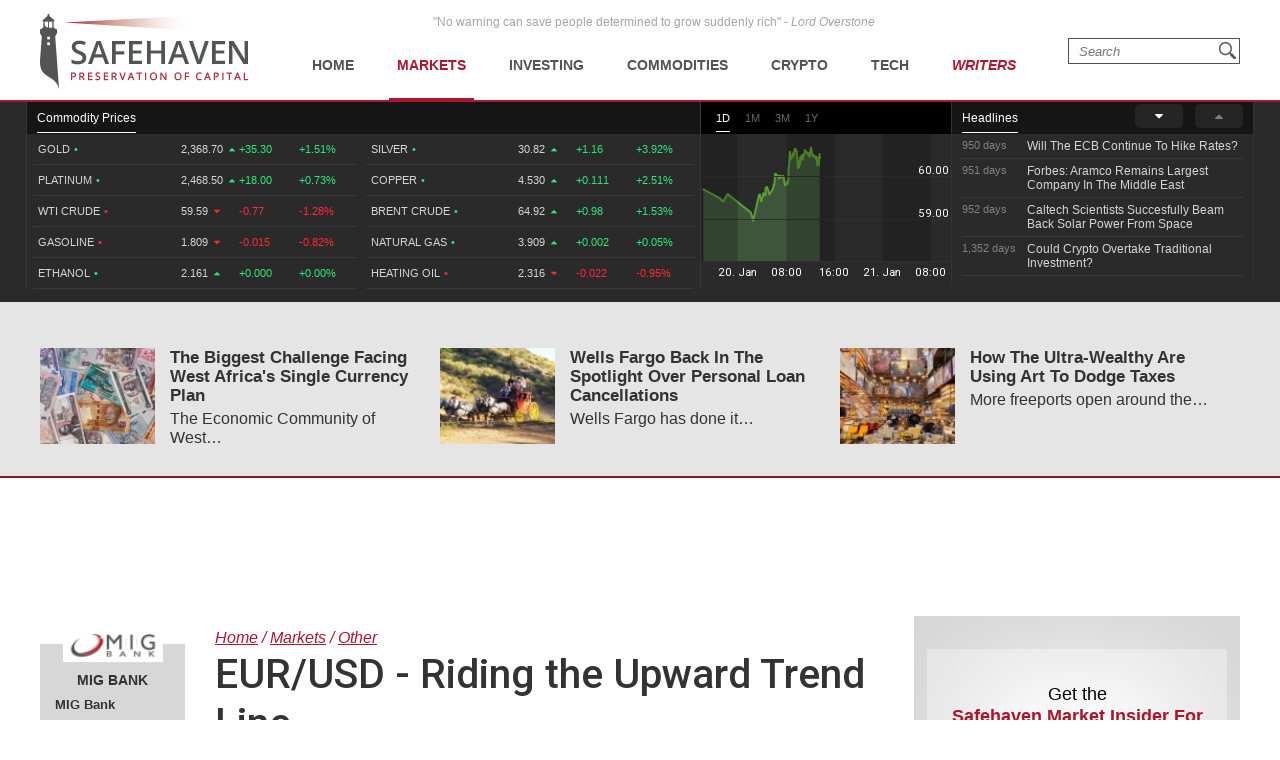

--- FILE ---
content_type: text/plain;charset=UTF-8
request_url: https://c.pub.network/v2/c
body_size: -112
content:
97b5272e-dea3-4c56-8a35-ab085029b070

--- FILE ---
content_type: text/plain;charset=UTF-8
request_url: https://c.pub.network/v2/c
body_size: -259
content:
8fef8297-7339-4600-9e3d-bf9dc63e1436